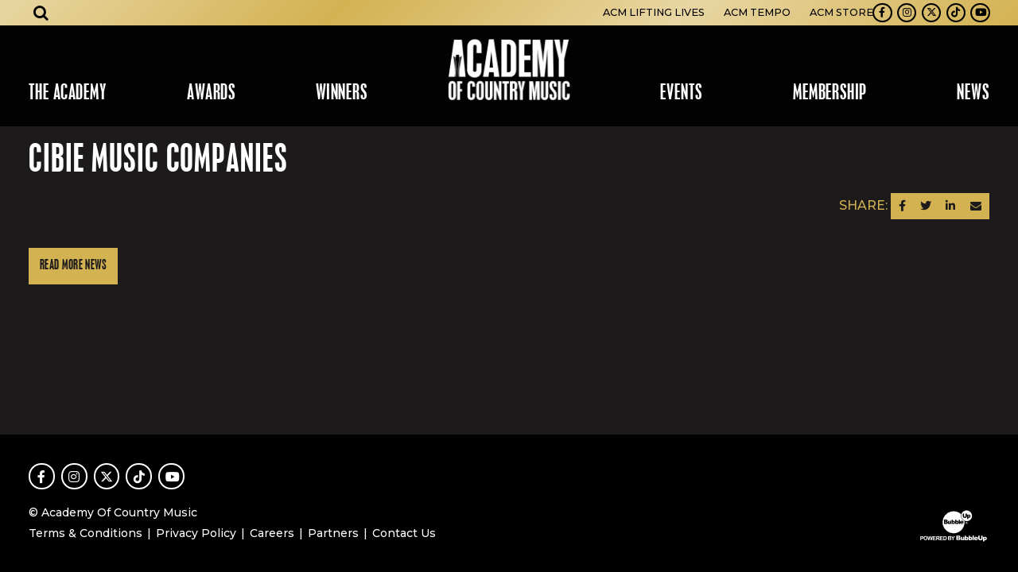

--- FILE ---
content_type: text/html; charset=UTF-8
request_url: https://www.acmcountry.com/nominee/cibie-music-companies
body_size: 7961
content:


<!DOCTYPE html>
<html class="no-js " lang="en">

<head>
    <script src="https://mydatascript.bubbleup.com/mydata-non-eu.min.js"></script><!-- Google Tag Manager -->
                     <script>
                         if (window.statisticsCookieConsentGiven) {
                             initGtm();
                         }
                     
                         window.addEventListener('acceptStatisticsCookies', function () {
                             mydata.prepareHtml();
                             initGtm();
                         });
                             
                         function initGtm() {
                            window.dataLayer=window.dataLayer||[];
                            window.dataLayer.push({'event':'statisticsCookieConsentGivenEvent'});
                            (function(w,d,s,l,i){w[l]=w[l]||[];w[l].push({'gtm.start':new Date().getTime(),event:'gtm.js'});var f=d.getElementsByTagName(s)[0],j=d.createElement(s),dl=l!='dataLayer'?'&l='+l:'';j.async=!0;j.src='//www.googletagmanager.com/gtm.js?id='+i+dl;f.parentNode.insertBefore(j,f)})(window,document,'script','dataLayer','GTM-5DHL9G'); 
                         }
                     </script>
                     <!-- End Google Tag Manager -->    


<meta charset="UTF-8"/>

<meta http-equiv="X-UA-Compatible" content="IE=edge"/>
<meta name="viewport" content="width=device-width, initial-scale=1, maximum-scale=2"/>

<link rel="apple-touch-icon" sizes="180x180" href="/assets/4deff070/images/favicon/apple-touch-icon.png">
<link rel="icon" type="image/png" sizes="32x32" href="/assets/4deff070/images/favicon/favicon-32x32.png">
<link rel="icon" type="image/png" sizes="16x16" href="/assets/4deff070/images/favicon/favicon-16x16.png">
<link rel="manifest" href="/assets/4deff070/images/favicon/site.webmanifest">
<link rel="mask-icon" href="/assets/4deff070/images/favicon/safari-pinned-tab.svg" color="#000000">
<link rel="shortcut icon" href="/assets/4deff070/images/favicon/favicon.ico">
<meta name="msapplication-TileColor" content="#000000">
<meta name="msapplication-config" content="/assets/4deff070/images/favicon/browserconfig.xml">
<meta name="theme-color" content="#ffffff">

<meta name="csrf-param" content="_csrf">
<meta name="csrf-token" content="UQ_NRhLXKsZKdd1USaqfyHS1IIGlRNCisHk_0W8-4sg2Rb4fa7Jvli06sBgO2f36MP9q-NAxoZTDMnSaNXaXrw==">

<title>Cibie Music Companies</title>

<meta property="og:title" content="Cibie Music Companies">
<meta name="description" content="imported">
<meta property="og:description" content="imported">
<meta property="og:type" content="article">
<meta property="og:image" content="https://www.acmcountry.com/assets/4deff070/images/og_image.jpg">
<meta property="og:url" content="https://www.acmcountry.com/nominee/cibie-music-companies">
<link href="/assets/4deff070/stylesheets/theme.css" rel="stylesheet">
<link href="https://cdnjs.cloudflare.com/ajax/libs/font-awesome/4.7.0/css/font-awesome.min.css" rel="stylesheet">
<link href="/assets/8204b1e7/css/dropdown-x.min.css" rel="stylesheet">
<link href="/assets/bd387ea/stylesheets/main.css" rel="stylesheet">
<script src="/assets/4deff070/javascripts/modernizr-3.5.0.min.js"></script>
<script>if (window.jQuery === undefined) {
        window.jQueryReadyHandlers = [];

        window.$ = window.jQuery = function (callback) {
            window.jQueryReadyHandlers.push(callback);

            return new Proxy(this,{
                get: function (func, name) {
                    // if property or method exists, return it
                    if( name in this ) {
                        return this[name];
                    }
                    // if it doesn't exists handle non-existing name however you choose
                    return function (args) {
                        //console.log(name, args);
                    }
                }
            });
        };

        window.$.ready = window.$;
    }
</script>


</head>

<body ng-app="app">

  <!-- Google Tag Manager (noscript) -->
                      <noscript><iframe src="about:blank" mydata-src="//www.googletagmanager.com/ns.html?id=GTM-5DHL9G"
                      height="0" width="0" style="display:none;visibility:hidden"></iframe></noscript>
                      <!-- End Google Tag Manager (noscript) -->
  <script src="//cdnjs.cloudflare.com/ajax/libs/jquery/2.1.4/jquery.min.js"></script>
<script src="/assets/966fb9d1/yii.js"></script>      
  <div class="site" id="top">

    <div class="site-content">
      

<header class="navbar site-header">
  <a href="#main" class="btn btn-primary btn-skip--main">
    Skip to content  </a>
  <div class="container-fluid px-v">
    <a class="navbar-brand" href="//www.acmcountry.com">
      <div>
        <img src="/assets/4deff070/images/logo.png" width="100%" alt="ACM Country" />
      </div>
    </a>
    <button class="navbar-toggler collapsed" type="button" data-toggle="collapse" data-target="#navbarSupportedContent" aria-controls="navbarSupportedContent" aria-expanded="false" aria-label="Toggle navigation">
      <span class="navbar-toggler-icon"></span>
    </button>
    <div class="collapse navbar-collapse" id="navbarSupportedContent">
      <div class="navbar-collapse-container">
        <nav class="navbar-menu px-lg-v" aria-label="Main">
          <div class=" widget-div">

<ul id="nav_w0" class="navbar-nav nav"><li class="nav-item dropdown"><a class="nav-link dropdown-toggle" href="#" aria-haspopup="true" data-toggle="dropdown"><span>The Academy</span> <span class="caret"></span></a><ul id="w1" class="dropdown-menu"><li><a class="dropdown-item" href="/about-us" tabindex="-1"><span>About Us</span></a></li>
<li><a class="dropdown-item" href="/board" tabindex="-1"><span>Board</span></a></li>
<li><a class="dropdown-item" href="/bylaws" tabindex="-1"><span>Bylaws</span></a></li>
<li><a class="dropdown-item" href="/staff" tabindex="-1"><span>Staff</span></a></li>
<li><a class="dropdown-item" href="/dei" tabindex="-1"><span>DEI</span></a></li>
<li><a class="dropdown-item" href="/levelup" ="" tabindex="-1"><span>LEVel Up</span></a></li>
<li><a class="dropdown-item" href="/onramp" tabindex="-1"><span>OnRamp</span></a></li>
<li><a class="dropdown-item" href="/inremembrance" tabindex="-1"><span>The Academy Remembers</span></a></li></ul></li>
<li class="nav-item dropdown"><a class="nav-link dropdown-toggle" href="#" aria-haspopup="true" data-toggle="dropdown"><span>Awards</span> <span class="caret"></span></a><ul id="w2" class="dropdown-menu"><li><a class="dropdown-item" href="/about" tabindex="-1"><span>About the Show</span></a></li>
<li><a class="dropdown-item" href="/special-awards" tabindex="-1"><span>Special Awards</span></a></li>
<li><a class="dropdown-item" href="/radio-awards" tabindex="-1"><span>Radio Awards</span></a></li>
<li><a class="dropdown-item" href="/mbi-awards" tabindex="-1"><span>Studio Recording Awards</span></a></li>
<li><a class="dropdown-item" href="industry-awards" tabindex="-1"><span>Industry Awards</span></a></li>
<li><a class="dropdown-item" href="/voting-criteria" tabindex="-1"><span>Submissions & Voting</span></a></li>
<li class="nav-item--split "><a class="dropdown-item" href="/winners" tabindex="-1"><span>Winners Database</span></a></li></ul></li>
<li class="nav-item nav-item--split "><a class="nav-link" href="/noms"><span>Winners</span></a></li>
<li class="nav-item dropdown"><a class="nav-link dropdown-toggle" href="#" aria-haspopup="true" data-toggle="dropdown"><span>Events</span> <span class="caret"></span></a><ul id="w3" class="dropdown-menu"><li><a class="dropdown-item" href="/honors" tabindex="-1"><span>ACM Honors</span></a></li>
<li><a class="dropdown-item" href="/past-events" tabindex="-1"><span>Past Events</span></a></li></ul></li>
<li class="nav-item dropdown"><a class="nav-link dropdown-toggle" href="#" aria-haspopup="true" data-toggle="dropdown"><span>Membership</span> <span class="caret"></span></a><ul id="w4" class="dropdown-menu"><li><a class="dropdown-item" href="/become-a-member" tabindex="-1"><span>Apply & Renew</span></a></li>
<li><a class="dropdown-item" href="/membership-faqs" tabindex="-1"><span>Membership FAQs</span></a></li></ul></li>
<li class="nav-item dropdown"><a class="nav-link dropdown-toggle" href="#" aria-haspopup="true" data-toggle="dropdown"><span>News</span> <span class="caret"></span></a><ul id="w5" class="dropdown-menu"><li><a class="dropdown-item" href="/press-releases" tabindex="-1"><span>Press Releases</span></a></li>
<li><a class="dropdown-item" href="/press" tabindex="-1"><span>Media Credentials</span></a></li>
<li><a class="dropdown-item" href="/radio-epk" tabindex="-1"><span>Radio Toolkit</span></a></li></ul></li></ul>

</div>        </nav>
        <div class="navbar-utility px-lg-v">
          <nav class="navbar-utility-menu" aria-label="Utility">
            <div class=" widget-div">

<ul id="nav_w6" class="nav"><li class="nav-item  "><a class="nav-link" href="https://www.acmliftinglives.org/" target="_blank"><span>ACM Lifting Lives</span></a></li>
<li class="nav-item  "><a class="nav-link" href="https://issuu.com/acm_pubs"><span>ACM Tempo</span></a></li>
<li class="nav-item  "><a class="nav-link" href="https://www.amazon.com/acmawards" target="_blank"><span>ACM Store</span></a></li></ul>

</div>          </nav>
          <nav class="navbar-social nav-social" aria-label="Social">
            <div class=" widget-div">

<ul id="nav_w7" class="nav"><li class="nav-item  "><a class="nav-link" href="https://www.facebook.com/pages/Academy-of-Country-Music/35896804101" target="_blank"><i class="fa fa-facebook" aria-hidden="true"></i><span>Facebook</span></a></li>
<li class="nav-item  "><a class="nav-link" href="https://instagram.com/acmawards?ref=badge" target="_blank"><i class="fa fa-instagram" aria-hidden="true"></i><span>Instagram</span></a></li>
<li class="nav-item  "><a class="nav-link" href="https://twitter.com/ACMAwards" target="_blank"><i class="fab fa-x-twitter" aria-hidden="true"></i><span>Twitter</span></a></li>
<li class="nav-item  "><a class="nav-link" href="https://www.tiktok.com/@acmawards" target="_blank"><i class="fab fa-tiktok" aria-hidden="true"></i><span>TikTok</span></a></li>
<li class="nav-item  "><a class="nav-link" href="https://www.youtube.com/user/ACMCOUNTRY" target="_blank"><i class="fa fa-youtube-play" aria-hidden="true"></i><span>Youtube</span></a></li></ul>

</div>          </nav>
        </div>
      </div>
    </div>
    <div class="navbar-search" aria-label="Search">
      <button class="btn btn-link btn-lg text-inherit navbar-search-toggler mx-lg-v" type="button" data-toggle="collapse" data-target="#header-search" aria-expanded="false" aria-controls="header-search" aria-label="Open search">
        <i class="fa fa-search"></i>
      </button>
      <div class="collapse navbar-search-collapse" id="header-search">
        <div class="navbar-search-wrapper">
          <div class="container-xl p-v">
            <div class="row align-items-center">
              <div class="col">
                <div class=" widget-div">
<div class="widget-searchrequest">

    <form action="/search">
        <div class="input-group">
            <input type="text" name="search" placeholder="Search" value="" class="form-control">
            <div class="input-group-append">
                <button class="btn btn-primary" type="submit">
                    <i class="fa fa-search" aria-hidden="true"></i><span class="sr-only">Submit Search</span>
                </button>
            </div>
        </div>
    </form>

</div>



</div>              </div>
              <div class="col-auto">
                <button type="button" class="close" data-toggle="collapse" data-target="#header-search" aria-expanded="false" aria-controls="header-search" aria-label="Close search">
                  <span aria-hidden="true">×</span>
                </button>
              </div>
            </div>
          </div>
        </div>
      </div>
    </div>
  </div>
</header>
      <div class="site-container">

        <main class="site-main" id="main">

          <article class="d-flex flex-column flex-xl-grow-1">
            
                <div class="container-xl p-v">
                  <h1 class="display-4 font-family-display text-uppercase position-relative">
                    Cibie Music Companies                    <div class="bg-dark lazyload teaser-mask" data-expand="-10" aria-hidden="true"></div>
                  </h1>

                  <div class="position-relative">

                   <div class="d-flex justify-content-between">
					   <div class="">
					  					   </div>
					   <div class="">
						   <span class="text-primary mb-3">SHARE:</span>
						   
<nav class="btn-group btn-group--sharing" role="group" aria-label="Share">

  <a href="https://www.facebook.com/sharer/sharer.php?u=https%3A%2F%2Fwww.acmcountry.com%2Fnominee%2Fcibie-music-companies" class="btn btn-primary btn-sm btn--facebook" target="_blank">
      <i class="fa fa-facebook" aria-hidden="true"></i><span class="sr-only">Share on Facebook</span>
  </a>

  <a href="https://twitter.com/intent/tweet?url=https%3A%2F%2Fwww.acmcountry.com%2Fnominee%2Fcibie-music-companies&text=Cibie+Music+Companies" class="btn btn-primary btn-sm btn--twitter" target="_blank">
      <i class="fa fa-twitter" aria-hidden="true"></i><span class="sr-only">Share on Twitter</span>
  </a>

  <a href="https://www.linkedin.com/sharing/share-offsite/?url=https%3A%2F%2Fwww.acmcountry.com%2Fnominee%2Fcibie-music-companies" class="btn btn-primary btn-sm btn--linkedin" target="_blank">
      <i class="fa fa-linkedin" aria-hidden="true"></i><span class="sr-only">Share on LinkedIn</span>
  </a>

  <a href="/cdn-cgi/l/email-protection#[base64]" class="btn btn-primary btn-sm btn--email" target="_blank">
      <i class="fa fa-envelope" aria-hidden="true"></i><span class="sr-only">Send an email</span>
  </a>

</nav>					   </div>
					  </div>

                    <div class="wysiwyg-content">
                                          </div>
                    
                    <footer class="mt-v d-flex justify-content-between align-items-center">
                      <a href="//www.acmcountry.com/news" class="btn btn-primary">Read More News</a>
                    </footer>

                    <div class="bg-dark lazyload teaser-mask" data-expand="-10" aria-hidden="true"></div>
                  </div>
                </div>

            
          </article>

        </main>

      </div>
    </div>

    
<footer class="bg-dark text-white site-footer" role="contentinfo">
  <div class="container-fluid p-v text-center text-md-left d-md-flex align-items-md-end">
    <div class="mr-md-v flex-md-grow-1 mb-3 mb-md-0">
      <nav class="nav-social mb-3" aria-label="Social">
        <div class="d-inline-flex">
          <div class=" widget-div">

<ul id="nav_w8" class="nav"><li class="nav-item  "><a class="nav-link" href="https://www.facebook.com/pages/Academy-of-Country-Music/35896804101" target="_blank"><i class="fa fa-facebook" aria-hidden="true"></i><span>Facebook</span></a></li>
<li class="nav-item  "><a class="nav-link" href="https://instagram.com/acmawards?ref=badge" target="_blank"><i class="fa fa-instagram" aria-hidden="true"></i><span>Instagram</span></a></li>
<li class="nav-item  "><a class="nav-link" href="https://twitter.com/ACMAwards" target="_blank"><i class="fab fa-x-twitter" aria-hidden="true"></i><span>Twitter</span></a></li>
<li class="nav-item  "><a class="nav-link" href="https://www.tiktok.com/@acmawards" target="_blank"><i class="fab fa-tiktok" aria-hidden="true"></i><span>TikTok</span></a></li>
<li class="nav-item  "><a class="nav-link" href="https://www.youtube.com/user/ACMCOUNTRY" target="_blank"><i class="fa fa-youtube-play" aria-hidden="true"></i><span>Youtube</span></a></li></ul>

</div>        </div>
      </nav>
      <div class="small mb-2 mb-sm-0 mb-last-child-0">
        <p>© Academy Of Country Music</p>      </div>
      <nav class="small nav-legal" aria-label="Legal">
        <div class="d-inline-flex">
          <div class=" widget-div">

<ul id="nav_w9" class="nav"><li class="nav-item  "><a class="nav-link" href="/terms-and-conditions"><span>Terms & Conditions</span></a></li>
<li class="nav-item  "><a class="nav-link" href="/privacy-policy"><span>Privacy Policy</span></a></li>
<li class="nav-item  "><a class="nav-link" href="/employment"><span>Careers</span></a></li>
<li class="nav-item  "><a class="nav-link" href="/partners"><span>Partners</span></a></li>
<li class="nav-item  "><a class="nav-link" href="/contact"><span>Contact Us</span></a></li></ul>

</div>        </div>
      </nav>
    </div>
    <div class="d-flex justify-content-center">
      <a href="//www.bubbleup.net" target="_blank" class="text-inherit">
        <span class="sr-only">Website Development & Design by BubbleUp&reg;</span>
        <svg fill="currentColor" aria-hidden="true" xmlns="http://www.w3.org/2000/svg" width="90" height="44" viewBox="0 0 90 44">
          <path d="M3.3,39.89v-5H4.92a6.05,6.05,0,0,1,1.2.08,1.34,1.34,0,0,1,.72.49,1.55,1.55,0,0,1,.29,1,1.62,1.62,0,0,1-.17.78,1.45,1.45,0,0,1-.43.49A1.75,1.75,0,0,1,6,38,5.61,5.61,0,0,1,5,38H4.35v1.89Zm1-4.16v1.42h.54a2.69,2.69,0,0,0,.8-.08A.72.72,0,0,0,6,36.82a.77.77,0,0,0,.11-.39.65.65,0,0,0-.57-.67,4.45,4.45,0,0,0-.73,0Z" />
          <path d="M7.35,37.41a3,3,0,0,1,.23-1.29,2.17,2.17,0,0,1,.47-.69A2,2,0,0,1,8.7,35a2.66,2.66,0,0,1,1.08-.2,2.35,2.35,0,0,1,1.77.69,3.08,3.08,0,0,1,0,3.81A2.37,2.37,0,0,1,9.79,40,2.35,2.35,0,0,1,8,39.28,2.57,2.57,0,0,1,7.35,37.41Zm1,0a1.83,1.83,0,0,0,.39,1.29,1.34,1.34,0,0,0,1.9.09l.1-.09a2,2,0,0,0,.39-1.31,1.93,1.93,0,0,0-.38-1.29,1.4,1.4,0,0,0-2,0l0,0a1.89,1.89,0,0,0-.36,1.28Z" />
          <path d="M13.29,39.89l-1.2-5h1l.75,3.43,1-3.44H16l.88,3.5.77-3.5h1l-1.22,5H16.38l-1-3.75-1,3.75Z" />
          <path d="M18.84,39.89v-5h3.72v.85H19.84v1.11h2.52v.84H19.84V39h2.8v.84Z" />
          <path d="M23.15,39.89v-5h2.13a3.57,3.57,0,0,1,1.17.13,1.18,1.18,0,0,1,.58.48,1.47,1.47,0,0,1,.22.79,1.38,1.38,0,0,1-.33.93,1.6,1.6,0,0,1-1,.46,2.18,2.18,0,0,1,.54.42,5.94,5.94,0,0,1,.58.81l.61,1H26.44l-.73-1.09a7.67,7.67,0,0,0-.53-.74.78.78,0,0,0-.3-.21,1.49,1.49,0,0,0-.51-.06h-.21V39.9Zm1-2.89h.75a3.49,3.49,0,0,0,.91-.06.58.58,0,0,0,.28-.21.72.72,0,0,0,.1-.38.61.61,0,0,0-.13-.41.64.64,0,0,0-.38-.2H24.15Z" />
          <path d="M27.84,39.89v-5h3.72v.85H28.84v1.11h2.52v.84H28.84V39h2.8v.84Z" />
          <path d="M32.15,34.88H34a3.78,3.78,0,0,1,1,.1,1.66,1.66,0,0,1,.76.46,2.29,2.29,0,0,1,.48.81,3.91,3.91,0,0,1,.16,1.18,3.26,3.26,0,0,1-.15,1.07,2.2,2.2,0,0,1-.54.89,1.86,1.86,0,0,1-.71.4,3.08,3.08,0,0,1-.9.11H32.2Zm1,.85V39h.76a3.11,3.11,0,0,0,.61,0,1,1,0,0,0,.41-.21,1.09,1.09,0,0,0,.27-.48,3.56,3.56,0,0,0,.1-.92,3,3,0,0,0-.1-.89,1.28,1.28,0,0,0-.29-.49,1.05,1.05,0,0,0-.47-.24,3.84,3.84,0,0,0-.83,0Z" />
          <path d="M38.1,34.88h2a6.61,6.61,0,0,1,.89,0,1.27,1.27,0,0,1,.91.63,1.2,1.2,0,0,1,.15.59,1.19,1.19,0,0,1-.7,1.09,1.31,1.31,0,0,1,.7.46,1.25,1.25,0,0,1,.25.75,1.57,1.57,0,0,1-.16.67,1.37,1.37,0,0,1-.43.52,1.43,1.43,0,0,1-.68.24H38.1Zm1,.83v1.16h1.39a.64.64,0,0,0,.41-.18.54.54,0,0,0,.15-.39.58.58,0,0,0-.13-.38.57.57,0,0,0-.38-.18h-.86Zm0,2V39H40a4,4,0,0,0,.69,0,.62.62,0,0,0,.37-.2.6.6,0,0,0,.14-.43.69.69,0,0,0-.1-.37.62.62,0,0,0-.32-.23,3.42,3.42,0,0,0-.9-.07Z" />
          <path d="M43.84,39.89V37.78L42,34.88h1.19l1.18,2,1.16-2H46.7l-1.86,2.91v2.1Z" />
          <path d="M48.41,34.16h3.31a1.83,1.83,0,0,1,1.27.41,1.35,1.35,0,0,1,.44,1,1.32,1.32,0,0,1-.32.87,1.43,1.43,0,0,1-.62.38,1.58,1.58,0,0,1,.91.51,1.42,1.42,0,0,1,.29.91,1.53,1.53,0,0,1-.78,1.36,2,2,0,0,1-.67.19,7,7,0,0,1-.79.08h-3Zm1.79,2.25H51a.91.91,0,0,0,.58-.14.53.53,0,0,0,.16-.41.48.48,0,0,0-.16-.39.87.87,0,0,0-.56-.14h-.78Zm0,2.25h.9a1,1,0,0,0,.64-.16.6.6,0,0,0,.19-.44.53.53,0,0,0-.19-.41,1,1,0,0,0-.65-.15h-.9Z" />
          <path d="M58.47,39.89H57v-.67a2.23,2.23,0,0,1-.67.59,1.73,1.73,0,0,1-.83.18,1.36,1.36,0,0,1-1-.39,1.65,1.65,0,0,1-.37-1.21V35.74h1.6V38a.83.83,0,0,0,.14.55.51.51,0,0,0,.41.16.62.62,0,0,0,.47-.22,1.29,1.29,0,0,0,.18-.79v-2H58.5Z" />
          <path d="M59,34.16h1.61v2a1.45,1.45,0,0,1,.54-.37,1.89,1.89,0,0,1,.67-.12,1.66,1.66,0,0,1,1.25.54,2.32,2.32,0,0,1,.5,1.56,3.09,3.09,0,0,1-.23,1.2,1.75,1.75,0,0,1-.63.77,1.62,1.62,0,0,1-.88.26,1.71,1.71,0,0,1-.77-.18,1.93,1.93,0,0,1-.57-.53v.61H59ZM60.6,37.8a1.14,1.14,0,0,0,.2.78.66.66,0,0,0,.51.24.61.61,0,0,0,.48-.24,1.29,1.29,0,0,0,.19-.79,1.15,1.15,0,0,0-.19-.72.56.56,0,0,0-.46-.23.64.64,0,0,0-.53.24A1.08,1.08,0,0,0,60.6,37.8Z" />
          <path d="M63.94,34.16h1.61v2a1.45,1.45,0,0,1,.54-.37,1.89,1.89,0,0,1,.67-.12,1.66,1.66,0,0,1,1.25.54,2.32,2.32,0,0,1,.5,1.56,3.09,3.09,0,0,1-.23,1.2,1.75,1.75,0,0,1-.63.77,1.68,1.68,0,0,1-.89.26,1.71,1.71,0,0,1-.77-.18,1.93,1.93,0,0,1-.57-.53v.61H63.94Zm1.6,3.64a1.14,1.14,0,0,0,.2.78.66.66,0,0,0,.51.24.61.61,0,0,0,.48-.24,1.29,1.29,0,0,0,.19-.79,1.15,1.15,0,0,0-.19-.72.56.56,0,0,0-.46-.23.64.64,0,0,0-.53.24A1.08,1.08,0,0,0,65.54,37.8Z" />
          <path d="M68.9,34.16h1.59v5.73H68.9Z" />
          <path d="M75.66,38.21H72.48a1,1,0,0,0,.21.57.74.74,0,0,0,.6.27.89.89,0,0,0,.45-.12,1.16,1.16,0,0,0,.28-.26l1.57.14a2.22,2.22,0,0,1-.87.9,3.07,3.07,0,0,1-1.46.27,3,3,0,0,1-1.3-.23,1.86,1.86,0,0,1-.78-.74,2.19,2.19,0,0,1-.34-1.19,2.05,2.05,0,0,1,.62-1.57,2.36,2.36,0,0,1,1.72-.6,3.11,3.11,0,0,1,1.41.27,1.8,1.8,0,0,1,.79.78,2.93,2.93,0,0,1,.28,1.3ZM74,37.45a1.12,1.12,0,0,0-.25-.66.77.77,0,0,0-1.1.07l0,0a1.12,1.12,0,0,0-.18.56Z" />
          <path d="M79.74,34.16h1.77v3.41a3.08,3.08,0,0,1-.16,1,2.17,2.17,0,0,1-.5.79,1.88,1.88,0,0,1-.71.47A3.5,3.5,0,0,1,78.9,40,6.84,6.84,0,0,1,78,40a2.39,2.39,0,0,1-.83-.23,1.94,1.94,0,0,1-.61-.49,1.9,1.9,0,0,1-.38-.66,3.08,3.08,0,0,1-.16-1V34.16h1.77v3.49a1,1,0,0,0,.26.73,1.12,1.12,0,0,0,1.44,0,1,1,0,0,0,.26-.74Z" />
          <path d="M82.12,41.47V35.74h1.49v.61a1.89,1.89,0,0,1,.57-.52,1.71,1.71,0,0,1,.77-.18,1.5,1.5,0,0,1,1.29.64,2.72,2.72,0,0,1,.46,1.57,2.26,2.26,0,0,1-.5,1.58,1.61,1.61,0,0,1-1.26.56,1.89,1.89,0,0,1-.67-.12,1.45,1.45,0,0,1-.54-.37v2Zm1.59-3.64a1.06,1.06,0,0,0,.21.73.69.69,0,0,0,.52.24.59.59,0,0,0,.46-.23,1.26,1.26,0,0,0,.19-.78,1.15,1.15,0,0,0-.2-.74.61.61,0,0,0-.48-.24.66.66,0,0,0-.51.24A1.14,1.14,0,0,0,83.71,37.83Z" />
          <path d="M45.49,31.24H44.33A13.85,13.85,0,0,1,31.61,21a15.32,15.32,0,0,1-.38-2c0-.34-.06-.68-.08-1V16.75A13.88,13.88,0,0,1,41.54,4a14.42,14.42,0,0,1,3.67-.43A13.81,13.81,0,0,1,54,6.85l.5.45a.1.1,0,0,1,0,.13,7.09,7.09,0,0,0,4.13,8.36.14.14,0,0,1,.12.16,13.47,13.47,0,0,1,0,2.2,13.07,13.07,0,0,1-.28,2.14A13.69,13.69,0,0,1,56,25.82a14.06,14.06,0,0,1-4.28,3.69,14.22,14.22,0,0,1-3.52,1.37,15,15,0,0,1-2.42.35ZM36.92,16.53l.21-.15a1.28,1.28,0,0,0,.08-1.81,1,1,0,0,0-.23-.19,1.68,1.68,0,0,0-1-.29H33c-.08,0-.11,0-.11.11v5.17c0,.08,0,.11.11.11h2.2a9.79,9.79,0,0,0,1.33-.08,1.58,1.58,0,0,0,.86-.36,1.45,1.45,0,0,0,.45-1.36,1.16,1.16,0,0,0-.77-1l-.28-.1Zm11.56,2.62A1.51,1.51,0,0,0,51,18.8l0-.09a2.82,2.82,0,0,0,.14-2,1.58,1.58,0,0,0-1.93-1.15,1.31,1.31,0,0,0-.37.15,2,2,0,0,0-.34.25.2.2,0,0,1,0-.11V14.23c0-.07,0-.09-.09-.09H47c-.08,0-.1,0-.1.1v5.17c0,.07,0,.09.09.09h1.23c.06,0,.09,0,.08-.08s0-.3,0-.47Zm-4.57-3.31V14.23c0-.07,0-.1-.1-.1H42.48c-.07,0-.09,0-.09.09v5.19c0,.07,0,.1.09.09H43.7c.07,0,.1,0,.1-.09v-.47a2.85,2.85,0,0,0,.43.42,1.54,1.54,0,0,0,2.11-.49l.06-.1a2.77,2.77,0,0,0,.16-2.13,1.58,1.58,0,0,0-2-1l-.09,0a1.42,1.42,0,0,0-.58.36Zm-3.26,3.57c0,.07,0,.1.1.1H42c.07,0,.1,0,.1-.09V15.7c0-.07,0-.1-.09-.1H40.65c-.08,0-.1,0-.1.1v2a.82.82,0,0,1-.22.59.52.52,0,0,1-.72,0,.76.76,0,0,1-.13-.23,1.6,1.6,0,0,1,0-.31v-2c0-.08,0-.1-.1-.1h-1.3c-.1,0-.12,0-.12.12v2.33a3.23,3.23,0,0,0,0,.44,1.19,1.19,0,0,0,1.26,1.1,1.62,1.62,0,0,0,1.12-.37c.11-.11.22-.22.31-.33C40.65,19.08,40.66,19.24,40.65,19.41Zm15.44-1.47H57.5c.07,0,.09,0,.09-.09a3.74,3.74,0,0,0-.08-.82,1.71,1.71,0,0,0-1.29-1.39,3.23,3.23,0,0,0-1.69,0,1.81,1.81,0,0,0-1.31,1.11,2.34,2.34,0,0,0-.11,1.36,1.83,1.83,0,0,0,1.46,1.46,4.84,4.84,0,0,0,1.52,0,1.9,1.9,0,0,0,1.36-1s.08-.08,0-.09l-1.3-.12a.17.17,0,0,0-.18.07.77.77,0,0,1-.66.27.73.73,0,0,1-.67-.66c0-.12,0-.12.1-.12h1.38Zm-4.71,1.47c0,.08,0,.1.1.1h1.3c.08,0,.1,0,.1-.1V14.23c0-.08,0-.1-.1-.1h-1.3c-.08,0-.1,0-.1.1v5.18Z" />
          <path d="M34.47,17.8v-.45c0-.15,0-.08.08-.08h.93a.56.56,0,0,1,.5.22.51.51,0,0,1-.12.71l-.12.06a1.23,1.23,0,0,1-.39.06h-.81c-.07,0-.09,0-.09-.09S34.47,18,34.47,17.8Z" />
          <path d="M34.47,15.73V15.3c0-.14,0-.07.06-.07a7.06,7.06,0,0,1,.92,0,.49.49,0,0,1,.43.55.58.58,0,0,1-.11.24.54.54,0,0,1-.45.19h-.79c-.06,0-.06,0-.06-.07Z" />
          <path d="M48.41,17.56a1.18,1.18,0,0,1,.14-.62.57.57,0,0,1,.61-.28.55.55,0,0,1,.47.43,1.56,1.56,0,0,1,0,1,.6.6,0,0,1-.56.45.65.65,0,0,1-.59-.46A1.86,1.86,0,0,1,48.41,17.56Z" />
          <path d="M45.18,17.53a1.49,1.49,0,0,1-.06.51.6.6,0,0,1-.57.46A.65.65,0,0,1,44,18a1.67,1.67,0,0,1,0-.83.62.62,0,0,1,.69-.53.6.6,0,0,1,.52.53A1.4,1.4,0,0,1,45.18,17.53Z" />
          <path d="M55.33,17.2h-.65c-.06,0-.08,0-.07-.08A.78.78,0,0,1,55,16.5a.7.7,0,0,1,.94.31A.66.66,0,0,1,56,17c0,.16,0,.16-.14.16Z" />
          <path d="M64.14,8.76a.59.59,0,0,0-.61.38,1.49,1.49,0,0,0,0,1.06.63.63,0,0,0,.62.39.59.59,0,0,0,.51-.45,1.87,1.87,0,0,0,0-.88A.63.63,0,0,0,64.14,8.76Z" />
          <path d="M67.62,6.72a6.62,6.62,0,0,0-3.15-3.46,6.42,6.42,0,0,0-2.94-.75h-.64a6,6,0,0,0-1.66.33,6.76,6.76,0,0,0-4.58,6.51,7.19,7.19,0,0,0,.18,1.45,6.77,6.77,0,0,0,7.42,5.13,6.56,6.56,0,0,0,2.26-.71,6.74,6.74,0,0,0,3.63-6V9.1A6.48,6.48,0,0,0,67.62,6.72Zm-5.91,3a2.14,2.14,0,0,1-.65,1.59,2,2,0,0,1-1.18.54,5.07,5.07,0,0,1-1.82-.08,1.87,1.87,0,0,1-1.41-1.44,3.56,3.56,0,0,1-.1-.79v-3c0-.09,0-.12.12-.12h1.42c.13,0,.13,0,.13.13V8.18h0v1.6a.82.82,0,0,0,.79.84h0a1.05,1.05,0,0,0,.65-.16A.84.84,0,0,0,60,9.78V6.49c0-.09,0-.11.11-.11h1.46c.07,0,.1,0,.1.09.05,1.07.06,2.14.05,3.21Zm4.52.15a2.2,2.2,0,0,1-.3,1.17,1.49,1.49,0,0,1-1.19.72,1.59,1.59,0,0,1-1.26-.43.24.24,0,0,0,0,.12v1.61c0,.07,0,.1-.1.1H62c-.08,0-.1,0-.1-.1V7.89c0-.09,0-.11.11-.11h1.19c.1,0,.12,0,.11.12s0,.28,0,.44A3.41,3.41,0,0,1,63.68,8a1.52,1.52,0,0,1,2.05.31,2.45,2.45,0,0,1,.49,1.57Z" />
          <path d="M62.71,18.37a1.39,1.39,0,0,1-1.39,1.4,1.4,1.4,0,1,1,0-2.8,1.38,1.38,0,0,1,1.21.7A1.32,1.32,0,0,1,62.71,18.37Zm-.27,0a1.12,1.12,0,0,0-1.13-1.13,1.13,1.13,0,1,0,.8,1.93A1.06,1.06,0,0,0,62.44,18.37Zm-1.76-.75h.67a.54.54,0,0,1,.41.12.36.36,0,0,1,.13.31.39.39,0,0,1-.1.26.58.58,0,0,1-.31.16l.13.07a.44.44,0,0,1,.12.15l.24.43h-.44a3.2,3.2,0,0,0-.29-.51.18.18,0,0,0-.15-.08h0v.59h-.37Zm.37.63h.16a.46.46,0,0,0,.23-.05.16.16,0,0,0,.07-.13.16.16,0,0,0-.06-.13.28.28,0,0,0-.22-.05h-.18Z" /></svg>
      </a>
    </div>
  </div>
  <a href="#top" class="btn btn-primary btn-skip--top">
    <i class="fa fa-angle-up" aria-hidden="true"></i> <span class="sr-only">Skip to top</span>
  </a>
</footer>
  </div>

  <script data-cfasync="false" src="/cdn-cgi/scripts/5c5dd728/cloudflare-static/email-decode.min.js"></script><script src="https://cdnjs.cloudflare.com/ajax/libs/lazysizes/4.0.4/lazysizes.min.js"></script>
<script src="https://cdnjs.cloudflare.com/ajax/libs/popper.js/1.14.3/umd/popper.min.js"></script>
<script src="https://cdnjs.cloudflare.com/ajax/libs/twitter-bootstrap/4.1.1/js/bootstrap.min.js"></script>
<script src="/assets/4deff070/javascripts/theme.js"></script>
<script src="/assets/6c33e6e/js/widget.js"></script>
<script src="/assets/8204b1e7/js/dropdown-x.min.js"></script>
<script>jQuery(function ($) {
window.yii.widgets && window.yii.widgets.NavItems && window.yii.widgets.NavItems.initWidget("nav_w0");
window.yii.widgets && window.yii.widgets.NavItems && window.yii.widgets.NavItems.initWidget("nav_w6");
window.yii.widgets && window.yii.widgets.NavItems && window.yii.widgets.NavItems.initWidget("nav_w7");
window.yii.widgets && window.yii.widgets.NavItems && window.yii.widgets.NavItems.initWidget("nav_w8");
window.yii.widgets && window.yii.widgets.NavItems && window.yii.widgets.NavItems.initWidget("nav_w9");
});</script>
<script>jQuery(window).on('load', function () {
if(window.jQueryReadyHandlers) { $.each(window.jQueryReadyHandlers, function(index,func){  $(func)  }); }
});</script>
  
  <!--bubbleup.net-->

</body>
</html>
